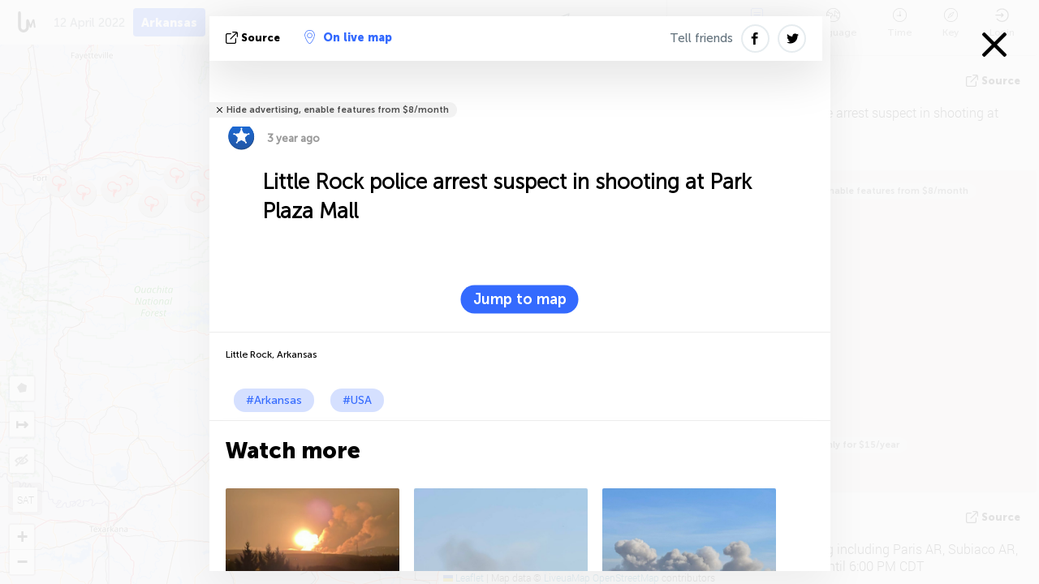

--- FILE ---
content_type: text/html; charset=UTF-8
request_url: https://arkansas.liveuamap.com/ajax/do?act=acipher&time=1649717280&resid=105&lang=en&isUserReg=0
body_size: -108
content:
{"fields":[],"datats":1649717280}

--- FILE ---
content_type: text/html; charset=utf-8
request_url: https://www.google.com/recaptcha/api2/aframe
body_size: 250
content:
<!DOCTYPE HTML><html><head><meta http-equiv="content-type" content="text/html; charset=UTF-8"></head><body><script nonce="D7XPLasfZptxkwajlBHH6w">/** Anti-fraud and anti-abuse applications only. See google.com/recaptcha */ try{var clients={'sodar':'https://pagead2.googlesyndication.com/pagead/sodar?'};window.addEventListener("message",function(a){try{if(a.source===window.parent){var b=JSON.parse(a.data);var c=clients[b['id']];if(c){var d=document.createElement('img');d.src=c+b['params']+'&rc='+(localStorage.getItem("rc::a")?sessionStorage.getItem("rc::b"):"");window.document.body.appendChild(d);sessionStorage.setItem("rc::e",parseInt(sessionStorage.getItem("rc::e")||0)+1);localStorage.setItem("rc::h",'1764804942235');}}}catch(b){}});window.parent.postMessage("_grecaptcha_ready", "*");}catch(b){}</script></body></html>